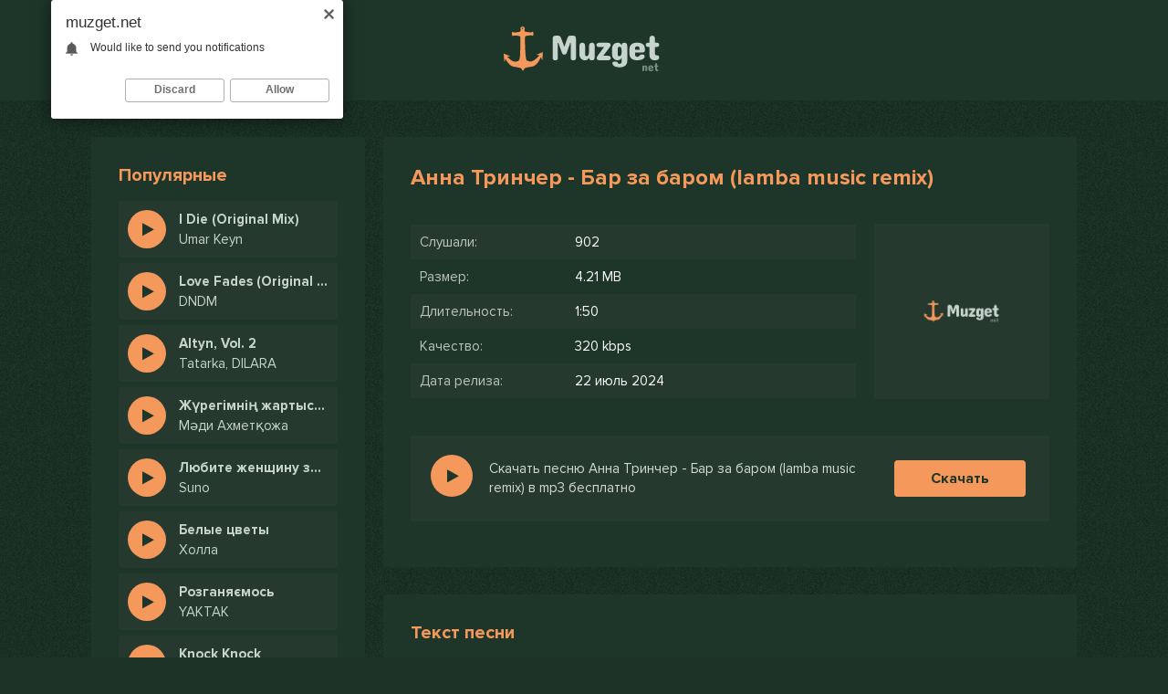

--- FILE ---
content_type: text/html; charset=utf-8
request_url: https://muzget.net/4808-anna-trincher-bar-za-barom-lamba-music-remix.html
body_size: 5669
content:
<!DOCTYPE html>
<html lang="ru">
<head>
<meta charset="utf-8">
<title>Анна Тринчер - Бар за баром (lamba music remix) &raquo; Свежие хиты и альбомы 2024</title>
<meta name="description" content="Наши пользователи могут скачать песню Анна Тринчер - Бар за баром (lamba music remix) в MP3 (320 kbps) с длительностью 1:50, наслаждайтесь музыкой в высоком качестве.">
<meta name="keywords" content="анна тринчер, бар за баром (lamba music remix)">
<meta property="og:site_name" content="Скачать бесплатно музыку: лучший источник музыкальных хитов">
<meta property="og:type" content="article">
<meta property="og:title" content="Анна Тринчер - Бар за баром (lamba music remix)">
<meta property="og:url" content="https://muzget.net/4808-anna-trincher-bar-za-barom-lamba-music-remix.html">
<link rel="search" type="application/opensearchdescription+xml" href="https://muzget.net/index.php?do=opensearch" title="Скачать бесплатно музыку: лучший источник музыкальных хитов">
<link rel="canonical" href="https://muzget.net/4808-anna-trincher-bar-za-barom-lamba-music-remix.html">
<link rel="alternate" type="application/rss+xml" title="Скачать бесплатно музыку: лучший источник музыкальных хитов" href="https://muzget.net/rss.xml">
<meta name="viewport" content="width=device-width, initial-scale=1.0" />
<link rel="shortcut icon" href="/templates/get/images/favicon.png" />
<link href="/templates/get/style/styles.css" type="text/css" rel="stylesheet" />
<link href="/templates/get/style/engine.css" type="text/css" rel="stylesheet" />
<meta name="theme-color" content="#74597c">
</head>
<body>

<div class="wrap">
	<div class="logo">
        <a href="https://muzget.net/" class="logo"><img src="/templates/get/images/logo.svg" alt="Muzget.net" /></a>
    </div>
	<div class="wrap-center wrap-main">
    
		<!-- END HEADER -->
		
		<div class="content">
		
			<div class="cols fx-row">
            	
                
                <aside class="col-left">
                    <div class="sect side-box">
                        <div class="sect-header fx-row">
                            <div class="sect-header-left fx-1">
                                <div class="sect-title">Популярные</div>
                            </div>
                        </div>
                        <div class="track-item fx-row fx-middle anim js-item" data-track="https://muzget.net/uploads/music/2025/02/Umar_Keyn_I_Die_Original_Mix.mp3" data-title="I Die (Original Mix)" data-artist="Umar Keyn" data-img="/templates/get/dleimages/no_image.svg">
	<div class="track-img img-box img-fit">
		<div class="track-play js-ctrl js-play anim" title="Umar Keyn - I Die (Original Mix)"><span class="fa fa-play grad"></span></div>
	</div>
	<a class="track-desc fx-1 anim" href="https://muzget.net/14283-umar-keyn-i-die-original-mix.html">
		<div class="track-title nowrap anim">I Die (Original Mix)</div>
		<div class="track-subtitle nowrap anim">Umar Keyn</div>
	</a>
</div><div class="track-item fx-row fx-middle anim js-item" data-track="https://muzget.net/uploads/music/2025/02/DNDM_Love_Fades_Original_Mix_2025.mp3" data-title="Love Fades (Original Mix 2025)" data-artist="DNDM" data-img="/templates/get/dleimages/no_image.svg">
	<div class="track-img img-box img-fit">
		<div class="track-play js-ctrl js-play anim" title="DNDM - Love Fades (Original Mix 2025)"><span class="fa fa-play grad"></span></div>
	</div>
	<a class="track-desc fx-1 anim" href="https://muzget.net/14282-dndm-love-fades-original-mix-2025.html">
		<div class="track-title nowrap anim">Love Fades (Original Mix 2025)</div>
		<div class="track-subtitle nowrap anim">DNDM</div>
	</a>
</div><div class="track-item fx-row fx-middle anim js-item" data-track="https://muzget.net/uploads/music/2025/02/Tatarka_DILARA_Altyn_Vol_2.mp3" data-title="Altyn, Vol. 2" data-artist="Tatarka, DILARA" data-img="/templates/get/dleimages/no_image.svg">
	<div class="track-img img-box img-fit">
		<div class="track-play js-ctrl js-play anim" title="Tatarka, DILARA - Altyn, Vol. 2"><span class="fa fa-play grad"></span></div>
	</div>
	<a class="track-desc fx-1 anim" href="https://muzget.net/14281-tatarka-dilara-altyn-vol-2.html">
		<div class="track-title nowrap anim">Altyn, Vol. 2</div>
		<div class="track-subtitle nowrap anim">Tatarka, DILARA</div>
	</a>
</div><div class="track-item fx-row fx-middle anim js-item" data-track="https://muzget.net/uploads/music/2025/02/Mәdi_Ahmetқozha_Zhүregimniң_zhartysy_sen_zhartysy_men.mp3" data-title="Жүрегімнің жартысы сен жартысы мен" data-artist="Мәди Ахметқожа" data-img="/templates/get/dleimages/no_image.svg">
	<div class="track-img img-box img-fit">
		<div class="track-play js-ctrl js-play anim" title="Мәди Ахметқожа - Жүрегімнің жартысы сен жартысы мен"><span class="fa fa-play grad"></span></div>
	</div>
	<a class="track-desc fx-1 anim" href="https://muzget.net/14280-mәdi-ahmetқozha-zhүregimniң-zhartysy-sen-zhartysy-men.html">
		<div class="track-title nowrap anim">Жүрегімнің жартысы сен жартысы мен</div>
		<div class="track-subtitle nowrap anim">Мәди Ахметқожа</div>
	</a>
</div><div class="track-item fx-row fx-middle anim js-item" data-track="https://muzget.net/uploads/music/2025/02/Suno_Lyubite_zhenshinu_za_50_ona_po_prezhnemu_krasiva.mp3" data-title="Любите женщину за 50 она по прежнему красива" data-artist="Suno" data-img="/templates/get/dleimages/no_image.svg">
	<div class="track-img img-box img-fit">
		<div class="track-play js-ctrl js-play anim" title="Suno - Любите женщину за 50 она по прежнему красива"><span class="fa fa-play grad"></span></div>
	</div>
	<a class="track-desc fx-1 anim" href="https://muzget.net/14279-suno-lyubite-zhenshinu-za-50-ona-po-prezhnemu-krasiva.html">
		<div class="track-title nowrap anim">Любите женщину за 50 она по прежнему красива</div>
		<div class="track-subtitle nowrap anim">Suno</div>
	</a>
</div><div class="track-item fx-row fx-middle anim js-item" data-track="https://muzget.net/uploads/music/2025/02/Holla_Belye_cvety-new.mp3" data-title="Белые цветы" data-artist="Холла" data-img="/templates/get/dleimages/no_image.svg">
	<div class="track-img img-box img-fit">
		<div class="track-play js-ctrl js-play anim" title="Холла - Белые цветы"><span class="fa fa-play grad"></span></div>
	</div>
	<a class="track-desc fx-1 anim" href="https://muzget.net/13898-holla-belye-cvety.html">
		<div class="track-title nowrap anim">Белые цветы</div>
		<div class="track-subtitle nowrap anim">Холла</div>
	</a>
</div><div class="track-item fx-row fx-middle anim js-item" data-track="https://muzget.net/uploads/music/2025/02/YAKTAK_Rozganyayemos.mp3" data-title="Розганяємось" data-artist="YAKTAK" data-img="/templates/get/dleimages/no_image.svg">
	<div class="track-img img-box img-fit">
		<div class="track-play js-ctrl js-play anim" title="YAKTAK - Розганяємось"><span class="fa fa-play grad"></span></div>
	</div>
	<a class="track-desc fx-1 anim" href="https://muzget.net/14278-yaktak-rozganyayemos.html">
		<div class="track-title nowrap anim">Розганяємось</div>
		<div class="track-subtitle nowrap anim">YAKTAK</div>
	</a>
</div><div class="track-item fx-row fx-middle anim js-item" data-track="https://muzget.net/uploads/music/2025/02/KickFlip_Knock_Knock.mp3" data-title="Knock Knock" data-artist="KickFlip" data-img="/templates/get/dleimages/no_image.svg">
	<div class="track-img img-box img-fit">
		<div class="track-play js-ctrl js-play anim" title="KickFlip - Knock Knock"><span class="fa fa-play grad"></span></div>
	</div>
	<a class="track-desc fx-1 anim" href="https://muzget.net/14277-kickflip-knock-knock.html">
		<div class="track-title nowrap anim">Knock Knock</div>
		<div class="track-subtitle nowrap anim">KickFlip</div>
	</a>
</div><div class="track-item fx-row fx-middle anim js-item" data-track="https://muzget.net/uploads/music/2025/02/ROZ_Yng_lvcas_Flashes.mp3" data-title="Flashes" data-artist="ROZ, Yng lvcas" data-img="/templates/get/dleimages/no_image.svg">
	<div class="track-img img-box img-fit">
		<div class="track-play js-ctrl js-play anim" title="ROZ, Yng lvcas - Flashes"><span class="fa fa-play grad"></span></div>
	</div>
	<a class="track-desc fx-1 anim" href="https://muzget.net/14276-roz-yng-lvcas-flashes.html">
		<div class="track-title nowrap anim">Flashes</div>
		<div class="track-subtitle nowrap anim">ROZ, Yng lvcas</div>
	</a>
</div><div class="track-item fx-row fx-middle anim js-item" data-track="https://muzget.net/uploads/music/2025/02/Pablo_Mr_Lambo_Den_noch.mp3" data-title="День ночь" data-artist="Пабло, Mr Lambo" data-img="/templates/get/dleimages/no_image.svg">
	<div class="track-img img-box img-fit">
		<div class="track-play js-ctrl js-play anim" title="Пабло, Mr Lambo - День ночь"><span class="fa fa-play grad"></span></div>
	</div>
	<a class="track-desc fx-1 anim" href="https://muzget.net/14275-pablo-mr-lambo-den-noch.html">
		<div class="track-title nowrap anim">День ночь</div>
		<div class="track-subtitle nowrap anim">Пабло, Mr Lambo</div>
	</a>
</div>
                    </div>
                </aside>
                
            
				<!-- END COL-LEFT -->
			
				<main class="col-right fx-1">
					
					
					
						
						<div class="sect-content sect-incat">
							<div id='dle-content'><article class="fpage ignore-select">
	<div class="sect">
		<div class="sect-header fx-row">
			<div class="sect-header-left fx-1">
				<div class="sect-title"><h1>Анна Тринчер - Бар за баром (lamba music remix)</h1></div>
			</div>
		</div>
		<div class="sect-content sect-content-bg fmain fx-row">

			<div class="fright fx-1 fx-col">
			
				<div class="fheader fx-row fx-middle">
					<div class="fheader-left fx-1">
						<ul class="finfo">
                            <li><span>Слушали:</span> 902</li>
                            <li><span>Размер:</span> 4.21 MB</li>
                            <li><span>Длительность:</span> 1:50</li>
                            <li><span>Качество:</span> 320 kbps</li>
                            <li><span>Дата релиза:</span> 22 июль 2024</li>
                        </ul>
					</div>
                    <div class="track-img-full"><img src="/templates/get/dleimages/no_image.svg" alt="Анна Тринчер - Бар за баром (lamba music remix)" title="Анна Тринчер - Бар за баром (lamba music remix)"/></div>
				</div>
                
                <div class="ffplay">
                	<div style="float: left; width: 60px;">
                	<div class="fctrl-left js-item fx-1" data-track="https://muzget.net/uploads/music/2024/07/Anna_Trincher_Bar_za_barom_lamba_music_remix.mp3" data-title="Бар за баром (lamba music remix)" data-artist="Анна Тринчер" data-img="/templates/get/dleimages/no_image.svg">
                        <div class="track-play js-ctrl js-play anim fplay fx-1" title="Анна Тринчер - Бар за баром (lamba music remix)"><span class="fa fa-play grad"></span></div>
                    </div>
                    </div>
                    <div class="fctrl fx-1 fx-row fx-middle">
                        <div class="fheader-left fx-1 fx-row">
                        <h2 class="fx-1 fviews">Скачать песню Анна Тринчер - Бар за баром (lamba music remix) в mp3 бесплатно</h2>
                        </div>
                        <a href="https://muzget.net/uploads/music/2024/07/Anna_Trincher_Bar_za_barom_lamba_music_remix.mp3" class="fdl btn" download="Анна Тринчер - Бар за баром (lamba music remix).mp3">Скачать</a>
                    </div>
                </div>    
			</div>
		</div>
	</div>
    
	<div class="sect">
		<div class="sect-header fx-row">
			<div class="sect-header-left fx-1">
				<div class="sect-title">Текст песни</div>
			</div>
		</div>
		<div class="sect-content sect-content-bg frels">
			<div class="lyric full-text slice-this clearfix">Бар за баром по нічному місту<br />
І в моіх діях вже давно <br />
Немаэ змісту незабаром <br />
Буду у мети забуду ким</div>
		</div>
	</div>
    
	
	<div class="sect">
		<div class="sect-header fx-row">
			<div class="sect-header-left fx-1">
				<div class="sect-title">Рекомендации</div>
			</div>
		</div>
		<div class="sect-content sect-content-bg frels">
			<div class="track-item fx-row fx-middle anim js-item" data-track="https://muzget.net/uploads/music/2024/07/T_killah_Loya_Vernis_ty_ko_mne_budu_ryadom_s_toboj.mp3" data-title="Вернись ты ко мне буду рядом с тобой" data-artist="T-killah, Лоя" data-img="/templates/get/dleimages/no_image.svg">
	<div class="track-img img-box img-fit">
		<div class="track-play js-ctrl js-play anim" title="Играть \ остановить"><span class="fa fa-play grad"></span></div>
	</div>
	<a class="track-desc fx-1 anim" href="https://muzget.net/4779-t-killah-loya-vernis-ty-ko-mne-budu-ryadom-s-toboj.html">
		<div class="track-title nowrap anim">Вернись ты ко мне буду рядом с тобой</div>
		<div class="track-subtitle nowrap anim">T-killah, Лоя</div>
	</a>
	<div class="track-time anim">3:29</div>
</div><div class="track-item fx-row fx-middle anim js-item" data-track="https://muzget.net/uploads/music/2024/07/SILINITL_Ne_zabudu.mp3" data-title="Не забуду" data-artist="SILINITL" data-img="/templates/get/dleimages/no_image.svg">
	<div class="track-img img-box img-fit">
		<div class="track-play js-ctrl js-play anim" title="Играть \ остановить"><span class="fa fa-play grad"></span></div>
	</div>
	<a class="track-desc fx-1 anim" href="https://muzget.net/4143-silinitl-ne-zabudu.html">
		<div class="track-title nowrap anim">Не забуду</div>
		<div class="track-subtitle nowrap anim">SILINITL</div>
	</a>
	<div class="track-time anim">3:16</div>
</div><div class="track-item fx-row fx-middle anim js-item" data-track="https://muzget.net/uploads/music/2024/07/Yuliya_Savicheva_Moskva_Vladivostok_Jerk_remix.mp3" data-title="Москва Владивосток (Jerk remix)" data-artist="Юлия Савичева" data-img="/templates/get/dleimages/no_image.svg">
	<div class="track-img img-box img-fit">
		<div class="track-play js-ctrl js-play anim" title="Играть \ остановить"><span class="fa fa-play grad"></span></div>
	</div>
	<a class="track-desc fx-1 anim" href="https://muzget.net/3387-yuliya-savicheva-moskva-vladivostok-jerk-remix.html">
		<div class="track-title nowrap anim">Москва Владивосток (Jerk remix)</div>
		<div class="track-subtitle nowrap anim">Юлия Савичева</div>
	</a>
	<div class="track-time anim">2:50</div>
</div><div class="track-item fx-row fx-middle anim js-item" data-track="https://muzget.net/uploads/music/2024/06/Arcanix_Pod_lunoj_remix.mp3" data-title="Под луной (remix)" data-artist="Arcanix" data-img="/templates/get/dleimages/no_image.svg">
	<div class="track-img img-box img-fit">
		<div class="track-play js-ctrl js-play anim" title="Играть \ остановить"><span class="fa fa-play grad"></span></div>
	</div>
	<a class="track-desc fx-1 anim" href="https://muzget.net/2633-arcanix-pod-lunoj-remix.html">
		<div class="track-title nowrap anim">Под луной (remix)</div>
		<div class="track-subtitle nowrap anim">Arcanix</div>
	</a>
	<div class="track-time anim">1:07</div>
</div><div class="track-item fx-row fx-middle anim js-item" data-track="https://muzget.net/uploads/music/2024/06/Stasya_Blockbaby_Tak_ne_buvaye.mp3" data-title="Так не буває" data-artist="Stasya, Blockbaby" data-img="/templates/get/dleimages/no_image.svg">
	<div class="track-img img-box img-fit">
		<div class="track-play js-ctrl js-play anim" title="Играть \ остановить"><span class="fa fa-play grad"></span></div>
	</div>
	<a class="track-desc fx-1 anim" href="https://muzget.net/1800-stasya-blockbaby-tak-ne-buvaye.html">
		<div class="track-title nowrap anim">Так не буває</div>
		<div class="track-subtitle nowrap anim">Stasya, Blockbaby</div>
	</a>
	<div class="track-time anim">3:18</div>
</div>
		</div>
	</div>
    		
</article>
</div>
						</div>
                        
	<div class="speedbar nowrap"><span itemscope itemtype="http://data-vocabulary.org/Breadcrumb"><a href="https://muzget.net/" itemprop="url"><span itemprop="title">Muzget.net</span></a></span> <span class="fa fa-angle-right"></span> <span itemscope itemtype="http://data-vocabulary.org/Breadcrumb"><a href="https://muzget.net/russkie-i-kazahskie-pesni/" itemprop="url"><span itemprop="title">Русские и казахские песни</span></a></span> <span class="fa fa-angle-right"></span> Анна Тринчер - Бар за баром (lamba music remix)</div>

					
				</main>

				<!-- END COL-MAIN -->
				
			</div>
			
			<!-- END COLS -->
			
		</div>
		
		<!-- END CONTENT -->
		
	</div>
	
	<!-- END WRAP-MAIN -->

</div>

<footer class="footer">
Muzget.net - Скачать новинки музыки 2024
<br/>
Администрация для жалобы и сотрудничество: <a href="mailto:admin@muzstar.net">admin@muzget.net</a>
<div class="hidden">
<!--LiveInternet counter--><script type="text/javascript">
document.write("<a href='//www.liveinternet.ru/click' "+
"target=_blank><img src='//counter.yadro.ru/hit?t25.6;r"+
escape(document.referrer)+((typeof(screen)=="undefined")?"":
";s"+screen.width+"*"+screen.height+"*"+(screen.colorDepth?
screen.colorDepth:screen.pixelDepth))+";u"+escape(document.URL)+
";h"+escape(document.title.substring(0,150))+";"+Math.random()+
"' alt='' title='LiveInternet: показано число посетителей за"+
" сегодня' "+
"border='0' width='88' height='15'><\/a>")
</script><!--/LiveInternet-->
</div>
</footer>
<!-- END WRAP -->




<script src="/engine/classes/min/index.php?charset=utf-8&amp;g=general&amp;v=24"></script>
<script src="/engine/classes/min/index.php?charset=utf-8&amp;f=engine/classes/js/jqueryui.js,engine/classes/js/dle_js.js&amp;v=24" defer></script>
<script src="/templates/get/js/libs.js"></script>
<script>
<!--
var dle_root       = '/';
var dle_admin      = '';
var dle_login_hash = 'c597be25dacee82e85bc16575b465dbd4dfbaa5e';
var dle_group      = 5;
var dle_skin       = 'get';
var dle_wysiwyg    = '1';
var quick_wysiwyg  = '1';
var dle_act_lang   = ["Да", "Нет", "Ввод", "Отмена", "Сохранить", "Удалить", "Загрузка. Пожалуйста, подождите..."];
var menu_short     = 'Быстрое редактирование';
var menu_full      = 'Полное редактирование';
var menu_profile   = 'Просмотр профиля';
var menu_send      = 'Отправить сообщение';
var menu_uedit     = 'Админцентр';
var dle_info       = 'Информация';
var dle_confirm    = 'Подтверждение';
var dle_prompt     = 'Ввод информации';
var dle_req_field  = 'Заполните все необходимые поля';
var dle_del_agree  = 'Вы действительно хотите удалить? Данное действие невозможно будет отменить';
var dle_spam_agree = 'Вы действительно хотите отметить пользователя как спамера? Это приведёт к удалению всех его комментариев';
var dle_complaint  = 'Укажите текст Вашей жалобы для администрации:';
var dle_big_text   = 'Выделен слишком большой участок текста.';
var dle_orfo_title = 'Укажите комментарий для администрации к найденной ошибке на странице';
var dle_p_send     = 'Отправить';
var dle_p_send_ok  = 'Уведомление успешно отправлено';
var dle_save_ok    = 'Изменения успешно сохранены. Обновить страницу?';
var dle_reply_title= 'Ответ на комментарий';
var dle_tree_comm  = '0';
var dle_del_news   = 'Удалить статью';
var dle_sub_agree  = 'Вы действительно хотите подписаться на комментарии к данной публикации?';
var allow_dle_delete_news   = false;
var dle_search_delay   = false;
var dle_search_value   = '';
jQuery(function($){
FastSearch();
});
//-->
</script>

<script src="/adv.js"></script>
</body>
</html>

--- FILE ---
content_type: text/css
request_url: https://muzget.net/templates/get/style/styles.css
body_size: 5580
content:
/*
name: muzstar.net;
*/

/* SET BASE
----------------------------------------------- */
* {background: transparent; margin: 0; padding: 0; outline: none; border: 0;
-webkit-box-sizing: border-box; -moz-box-sizing: border-box; box-sizing: border-box;}
ol, ul {list-style: none;}
blockquote, q {quotes: none;}
table {border-collapse: collapse; border-spacing: 0;}
input, select {vertical-align: middle;}
article, aside, figure, figure img, hgroup, footer, header, nav, section, main {display: block;}
img {max-width: 100%;}
.clr {clear: both;}
.clearfix:after {content: ""; display: table; clear: both;}

body {font: 15px 'ProximaNovaRegular', sans-serif; line-height: normal; padding: 0; margin: 0;        
color: #fff; background: #1D3327 url(../images/bg.png); min-height: 100%; width: 100%; font-weight: 400;}
a {color: #F5985B; text-decoration: none;}
a:hover, a:focus {color: #F5985B; text-decoration: none;}
h1, h2, h3, h4, h5 {font-weight: 400; font-size: 24px;}

button, textarea, input[type="text"], input[type="password"] {appearance: none; -webkit-appearance: none; 
	font-size: 16px; font-family: 'ProximaNovaRegular' !important;}

div.logo { background-color: #1E362A; width: 100%; text-align: center; padding: 8px 0px;}

.button, .btn, .pagi-load a, .up-second li a, .usp-edit a, .qq-upload-button, button:not(.color-btn):not([class*=fr]), 
html input[type="button"], input[type="reset"], input[type="submit"], .meta-fav a, .usp-btn a {
display: inline-block; text-align: center; padding: 0 40px; height: 40px; line-height: 40px; 
border-radius: 4px; cursor: pointer; font-size: 16px; font-weight: 400;
background-color: #F5985B; color: #fff;}
.button:hover, .btn:hover, .up-second li a:hover, .usp-edit a:hover, .qq-upload-button:hover, 
.pagi-load a:hover, .usp-btn a:hover,
button:not(.color-btn):hover, html input[type="button"]:hover, input[type="reset"]:hover, 
input[type="submit"]:hover, .meta-fav a:hover 
{background-color: #217A4E; color: #fff !important;}
button:active, input[type="button"]:active, input[type="submit"]:active {box-shadow: inset 0 1px 4px 0 rgba(0,0,0,0.1);}

input[type="text"], input[type="password"] {height: 40px; line-height: 40px;
border-radius: 20px; border: 0; padding: 0 20px;}
select {height: 40px; border: 0; padding: 0 15px;}
textarea {padding: 15px; overflow: auto; vertical-align: top; resize: vertical;}
input[type="text"], input[type="password"], select, textarea {width: 100%; background-color: #ffffff; color: #d2d2da; 
box-shadow: inset 0 0 0 1px #000, inset 1px 2px 5px rgba(0,0,0,0.2);}
select {width: auto;}
input[type="text"]:focus, input[type="password"]:focus, textarea:focus 
{box-shadow: inset 0 0 0 1px #e67e22, inset 1px 2px 5px rgba(0,0,0,0.1);}
input::placeholder, textarea::placeholder {color: #222222; opacity: 0.5; font-size: 15px;} 
input:focus::placeholder, textarea:focus::placeholder {color: transparent}

.img-box, .img-wide, .img-square, .img-resp, .img-resp-vert, .img-resp-sq, .img-fit {overflow: hidden; position: relative;}
.img-resp {padding-top: 70%;}
.img-resp-vert {padding-top: 145%;}
.img-resp-sq {padding-top: 100%;}
.img-box img, .img-square img, .img-resp img, .img-resp-vert img, .img-resp-sq img {width: 100%; min-height: 100%; display: block;}
.img-resp img, .img-resp-vert img, .img-resp-sq img {position: absolute; left: 0; top: 0;}
.img-wide img {width: 100%; display: block;}
.img-fit img {width: 100%; height: 100%; object-fit: cover;}
.nowrap {white-space: nowrap; overflow: hidden; text-overflow: ellipsis;}

.fx-row, #dle-content {display:-ms-flexbox;display:-webkit-flex;display:flex;-ms-flex-wrap:wrap;-webkit-flex-wrap:wrap;flex-wrap:wrap;
-ms-flex-pack:justify;-webkit-justify-content:space-between;justify-content:space-between;}
.fx-col {display:-ms-flexbox;display:-webkit-flex;display:flex; 
-ms-flex-direction:column;-webkit-flex-direction:column;flex-direction:column}
.fx-center {-ms-flex-pack:center;-webkit-justify-content:center;justify-content:center}
.fx-middle {-ms-flex-align:center;-webkit-align-items:center;align-items:center}
.fx-start {-webkit-justify-content:flex-start;justify-content:flex-start;}
.fx-first {-ms-flex-order: -1;-webkit-order: -1;order: -1;}
.fx-last {-ms-flex-order: 10;-webkit-order: 10;order: 10;}
.fx-1 {-ms-flex-preferred-size: 0; flex-basis: 0; -webkit-box-flex: 1; -ms-flex-positive: 1; flex-grow: 1; 
	max-width: 100%; min-width: 50px;}
.fx-between {-ms-flex-pack:justify;-webkit-justify-content:space-between;justify-content:space-between;}

@font-face {
    font-family: 'ProximaNovaRegular';
    src: url('../fonts/ProximaNova-Regular.woff') format('woff');
    font-weight: 400; font-style: normal;
}
@font-face {
    font-family: 'ProximaNovaRegular';
    src: url('../fonts/ProximaNova-Bold.woff') format('woff');
    font-weight: 700; font-style: normal;
}


b, strong, .fw700 {font-weight: 700;}
.icon-left .fa, .icon-left .icon {margin-right: 10px;}
.icon-right .fa, .icon-right .icon {margin-left: 10px;}
.hidden, #dofullsearch {display: none;}
/*.anim {transition: color .3s, background-color .3s, opacity .3s;}
.anim-all, .mask-img-after:after, .side-box-nav a:before, .hmenu a:before, .audioplayer-bar {transition: all .3s;}*/
.mtitle, .sub-title h1, .form-wrap h1 {margin-bottom: 15px; font-size: 24px; font-weight: 700; color: #222222;}
#dle-content > *:not(.album-item) {width: 100%;}
.grad, .side-box-nav a:before, .hmenu a:before, .sres-title span, .audioplayer-bar-played, .audioplayer-playpause a
{background-color: #F5985B; color: #1E362A;}
.lyric {

}
div.track-title span.song {font-weight: normal !important;}
/* BASIC GRID
----------------------------------------------- */
.wrap {min-width:320px; position: relative;}
.wrap-center {max-width:1080px; width: calc(100% - 30px); margin:0 auto; position:relative; z-index:20;}
.content {padding: 40px 0 80px 0;}
.col-left {width: 300px; margin-right: 20px;}
.col-main {min-height: 80vh;}

.footer {
    max-width:1080px; 
	width: calc(100% - 30px); 
	margin:0 auto; 
	position:relative; 
	z-index:20;
	background-color: #1E362A;
	padding: 30px;
	border-top-left-radius: 6px;
	border-top-right-radius: 6px;
	line-height: 22px;
}


.finfo li {
    position: relative;
    padding: 10px 10px 10px 180px;
}
.finfo li:nth-child(2n+1) {
  background-color: #25392F;
}
.finfo li > span:first-child {
    position: absolute;
    left: 10px;
    top: 10px;
    opacity: 0.7;
}

.speedbar {
  margin-top: 30px;
  font-size: 13px;
  color: #C6D4CD;
}

.speedbar .fa {
  font-size: 11px;
  margin: 0px 5px;
}

.ffplay {
	padding: 20px;
	background-color: #25392F;
	border-radius: 3px;
	margin: 20px 0px;
}

.singer { margin-top: 2px; }

.track-img-full {margin-left: 20px; width: 192px; height: 192px; border-radius: 3px; text-align: center;}


.album-item a {color: #ffffff;}
.album-title {color: #ffffff !important}
/* HEADER
----------------------------------------------- */
.logo {display: block;}
.search-wrap {padding-left: 50px;}
.search-box {width:100%; position:relative;}
.search-box input, .search-box input:focus {box-shadow:none; padding: 0 45px 0 20px;
background-color:#ffffff; color: #222222; border-radius: 3px;}
.search-box button {position:absolute; right:5px; top:0px; z-index:10; padding:0 !important; 
background:transparent !important; color:#222222 !important; font-size: 16px !important; width: 40px; 
box-shadow: none !important;}
.hmenu {padding-left: 70px;}
.hmenu li a {margin-right: 35px; color: #222222; position: relative; display: block;}
.hmenu a:hover:before, .hmenu a.is-active:before {right: 0 !important;}
.hmenu a:before {bottom: -10px !important; height: 2px !important; border-radius: 1px !important;}
.sres-wrap + .sres-wrap {margin-top: 40px;}
.sres-title {font-size: 18px; font-weight: 700; color: #222222; margin-bottom: 20px;}


/* SECT, SIDE, MUZSTAR.NET
----------------------------------------------- */
.sect {background-color: #1E362A; padding: 30px; border-radius: 3px;}
.sect + .sect {margin-top: 30px;}
.sect-header {margin-bottom: 16px; align-items: flex-end;}
.sect-title {font-size: 20px; font-weight: 700; color: #F5985B;}
.sect-title h1 {font-size: 24px; font-weight: 700; color: #F5985B;}
.sect-caption {margin-top: 2px;}
.sect-link {color: #F5985B; margin-left: 20px;}
.sect-link:hover {color: #F5985B; text-decoration: underline;}
.sect-col, .side-box-content, .sect-content-bg {overflow: hidden; width: 48.9%;}
.sect-col-b {overflow: hidden; width: 48.9%;}
.sect-content-bg {width: 100%;}
.mb-rem {margin-bottom: -20px;}
.side-box-content {width: 100%; padding: 20px 10px 10px 10px;}
.site-desc {margin-top: 30px; opacity: 0.8;} 
.site-desc-text {font-size: 14px; line-height: 1.3; margin-top: 15px;}
.site-desc-text p + p {margin-top: 15px;}

.side-box-nav {padding: 30px 0;}
.side-box-nav li {padding: 0 20px; margin-bottom: 20px;}
.side-box-nav a {display: inline-block; position: relative;}
.side-box-nav ul + ul {padding-top: 20px; border-top: 3px solid #ffffff;}
.side-box-nav a:hover, .side-box-nav a.is-active {color: #fff;}
.side-box-nav a:before, .hmenu a:before {content: ''; 
position: absolute; left: 0; right: 99%; bottom: 0px; opacity: 0; height: 4px; border-radius: 2px;}
.side-box-nav a:hover:before, .side-box-nav a.is-active:before, 
.hmenu a:hover:before, .hmenu a.is-active:before {right: -45px; opacity: 1;}
.side-box-tags {font-size: 0; padding-right: 0px; padding-bottom: 10px;}
.side-box-tags li {display: inline-block; vertical-align: top; margin: 0 10px 10px 0;}
.side-box-tags a {display: block; height: 30px; line-height: 30px; border-radius: 15px; padding: 0 20px; 
background-color: #F4F1EE; color: #222222; font-size: 15px;}
.side-box-tags a:hover {color: #F5985B;}


/* TRACK ITEM
----------------------------------------------- */
.track-item {padding: 10px; background-color: #25392F; border-radius: 3px; margin-bottom: 6px;}
.track-item a {display: block; color: #C6D4CD}
.track-img {width: 42px; height: 42px; border-radius: 4px; margin-right: 14px; text-align: center;}
.track-img-side {width: 32px; height: 32px; border-radius: 16px; margin-right: 12px; text-align: center;}
.track-title, .album-title {font-size: 15px; font-weight: 700;}
.track-subtitle, .album-subtitle {margin-top: 4px; font-size: 15px;}
.track-time {opacity: 0.5; font-size: 14px; padding-right: 5px; width: 55px; text-align: right;}
.track-fav {width: 26px; height: 26px; line-height: 26px; text-align: center; border-radius: 50%; 
	background-color: #F5985B; font-size: 14px; margin-left: 10px; opacity: 0; position: relative;}
.track-fav a {color: #ffffff;}
.track-fav div {position: absolute; left: 50%; bottom: 110%; transform: translateX(-50%); padding: 1px 10px;
background-color: #F5985B; color: #ffffff; line-height: normal; display: none; border-radius: 2px;}
.track-fav:hover div {display: block;}
.track-play {position: absolute; z-index: 5; left: 0; top: 0; width: 100%; height: 100%; opacity: 1; cursor: pointer; margin-right: 8px;}
.track-play .fa {width: 42px; height: 42px; line-height: 42px; border-radius: 50%; font-size: 16px;}
/*.track-item:hover, .show-player {background-color: #FDF3F2;}*/
.track-desc:hover .track-title, .album-in:hover .album-title {color: #F5985B;}
.track-item:hover .track-fav, .track-item:hover .track-play, 
/*.show-player .track-play, .show-player .track-fav {opacity: 1;}*/
.track-item:hover .track-time, .show-player .track-time {color: #C6D4CD;}
.track-item:hover .track-play, .show-player .track-play {/*background-color: rgba(212,22,178,0.3);*/}
.track-play .fa-play {padding-left: 2px;}
.js-paused .fa:before {content: '\f04b'; padding-left: 2px;}


.track-item-side {padding: 14px 10px; border-bottom: 1px solid #f2f2f2;}
.track-item-side a {display: block;}

@media screen and (min-width: 950px) {
	.frels .track-desc {display: flex; justify-content: space-between;}
	.frels .track-title, .frels .track-subtitle {width: 46%;}
}


/* ALBUM
----------------------------------------------- */
.album-item {width: 19%; margin-bottom: 20px; background-color: #25392F;}
.album-in {display: block; border-radius: 3px;}
.album-desc {position: absolute; z-index: 5; left: 0; right: 0; bottom: 0; padding: 10px;}
.album-in:after {content: ''; position:absolute; z-index: 3; left:0; bottom:0; width:100%; height:70%; 
background: linear-gradient(to bottom, rgba(0,0,0,0) 0%,rgba(48, 72, 62, 0.23) 50%,rgba(43, 62, 55, 0.4) 100%); pointer-events: none;}


/* BOTTOM MYZSTAR.NET NAVIGATION
----------------------------------------------- */
.bottom-nav {text-align:center; padding-top: 30px;}
.pagi-nav {max-width:100%; display:inline-block;}
.pagi-nav > span {display:inline-block;}
.pnext a, .pprev a, .pprev > span, .pnext > span {display:block; width:36px; text-align:center;}
.navigation {line-height: 40px;}
.navigation a, .navigation span, .pnext a, .pprev a, .pprev > span, .pnext > span {display:inline-block; padding:0 10px; 
margin:10px 4px 0 4px; border-radius: 4px; min-width: 40px; background-color: #25392F;}
.navigation span:not(.nav_ext) {color:#fff; font-weight: 700;}


/* PLAYER
----------------------------------------------- */
.item-player {width: 100%; position: fixed; left: 0; bottom: 0; z-index: 997; background-color: #1E362A;}
.audioplayer {max-width: 1080px; width: calc(100% - 30px); margin: 0 auto; height: 80px; color: #ffffff}
.audioplayer audio {display: none;}
.audioplayer-bar {position: absolute; left: 0; right: 0; bottom: 100%; height: 8px; background-color: #1E362A;}
.audioplayer-bar-loaded {position: absolute; left: 0; top: 0; height: 100%; background-color: rgba(66, 114, 98, 0.3);}
.audioplayer-bar-played {position: absolute; left: 0; top: 0; height: 100%; 
	z-index: 10; background-color: #F5985B;}
.audioplayer-bar-played:before {content: ''; background-color: #ffffff; width: 12px; height: 12px; border-radius: 50%; 
position: absolute; right: -3px; top: 50%; margin-top: -6px; z-index: 3;}
.audioplayer:hover .audioplayer-bar {height: 8px;}

.audioplayer-volume {position: absolute; z-index: 100; left: 50%; top: 50%; margin-left: 100px; margin-top: -15px;}
.audioplayer-muted .fa-volume-up:before {content: '\f026';}
.audioplayer-volume-button a {color: #fff; display: block; width: 30px; height: 30px; line-height: 30px; text-align: center;}
.audioplayer-volume-adjust {position: absolute; left: 0; bottom: 100%; width: 30px; height: 100px; 
background-color: #F4F1EE; box-shadow: 0 0 10px rgba(0,0,0,0.5); padding: 10px; display: none;}
.audioplayer-volume-adjust > div {width: 10px; height: 80px; border-radius: 5px; 
position: relative; cursor: pointer; background-color: #ffffff; overflow: hidden;}
.audioplayer-volume-adjust > div > div {width: 100% !important; background-color: #F5985B; 
position: absolute; left: 0; bottom: 0; z-index: 10;}
.audioplayer-volume:hover .audioplayer-volume-adjust {display: block;}

.ap-time {font-size: 14px; opacity: 0.8;}
.audioplayer-time-current:after {content: '/'; display: inline; margin: 0 6px;}
.ap-desc {width: calc((100% - 160px)/2);}
.ap-img {width: 40px; height: 40px; margin-right: 10px; overflow: hidden; display: none;}
.ap-img img {width: 100%; height: 100%; object-fit: cover;}
.ap-artist {font-size: 12px;}
.ap-title {color: #fff; font-weight: 700;  margin-top: 3px;}
.ap-btns {width: 130px; height: 46px; position: absolute; left: 50%; top: 50%; margin: -23px 0 0 -65px;}
.audioplayer-playpause a {width: 46px; height: 46px; line-height: 46px; text-align: center; 
border-radius: 50%; display: block; font-size: 14px; position: relative;}
.ap-prev, .ap-next {font-size: 14px; cursor: pointer;}
.ap-prev:hover, .ap-next:hover {color: #fff;}
.audioplayer-stopped .audioplayer-playpause a {padding-left: 3px;}

.first-reveal .ap-prev, .first-reveal .ap-next {pointer-events: none; opacity: 0.5;}
.first-reveal .audioplayer-playpause .fa:before {content: '\f04b'; padding-left: 3px;}
.ap-play-pseudo {position: absolute; left: 0; top: 0; right: 0; bottom: 0; z-index: 10; cursor: pointer;}


/* FULL
----------------------------------------------- */
.fleft {width: 190px; height: 190px;}
.fheader {padding: 20px 0px;}
.fheader h1 span {color: #F5985B; font-size: 20px; font-weight: 400; display: block;}
.fcat {margin-top: 3px; font-size: 13px;}
.fcat span {margin-right: 5px;}
.fdl {margin-left: 20px; font-weight: 700; font-size: 16px; color: #1E362A !important;}
.fctrl {padding: 6px; border-radius: 3px; background-color: #25392F;}

.fplay, .fplay .fa {width: 46px; height: 46px; line-height: 46px; position: static; 
	opacity: 1; margin: 0; text-align: center; font-size: 16px; display: inline-block; vertical-align: middle;}
.fviews {display: inline-block; vertical-align: middle; opacity: 0.8; font-size: 15px; line-height: 21px;}
.fslush {display: inline-block; vertical-align: middle; opacity: 0.8; font-size: 15px; margin-left: 12px;}
.flike {display: inline-block; vertical-align: middle; height: 30px; line-height: 30px; font-size: 15px;}
.flike a .fa {width: 30px; height: 30px; border-radius: 50%; line-height: 32px; 
	text-align: center; background-color: #1e204e;}
.flike > span {opacity: 0.8; margin-left: 8px;}
.fplay, .fctrl-left {background-color: transparent !important;}
.fplay:hover .fa {background-color: #F5985B;}

.fshare {height: 24px; line-height: 24px; text-align: center; white-space: nowrap;}
.fshare-title {font-size: 14px; opacity: 0.8; margin-right: 6px;}
.fshare .fa {background-color: #ad276e; color: #fff; cursor: pointer; margin-left: 5px;
	width: 24px; height: 24px; line-height: 24px; font-size: 14px; border-radius: 50%;}


/* FULL STORY STATIC
----------------------------------------------- */
.video-box embed, .video-box object, .video-box video, .video-box iframe, .video-box frame 
{max-width:100% !important; display:block; width:100%; height:400px;}
.mejs-container {max-width:100% !important;}
.full-text {line-height: 1.7; font-size: 15px;}
.full-text img:not(.emoji) {max-width:100%; margin:10px 0;}
.full-text > img[style*="left"], .full-text > .highslide img[style*="left"] {margin:0 10px 10px 0;}
.full-text > img[style*="right"], .full-text > .highslide img[style*="right"] {margin:0 0 10px 10px;}
.full-text a {text-decoration:underline; color:#F5985B;}
.full-text a:hover {text-decoration:none;}
.full-text h2, .full-text h3, .full-text h4, .full-text h5 {margin:10px 0; font-size:18px; font-weight:400;}
.full-text p {margin-bottom:10px;}
.full-text > ul, .full-text > ol {margin:0;}
.full-text > ul li {list-style:disc; margin-left:40px;}
.full-text > ol li {list-style:decimal; margin-left:40px;}



/* ADAPTIVE
----------------------------------------------- */
.btn-menu {display: none;}

@media screen and (max-width: 1220px) {
.wrap {padding: 0;}
.wrap-center {max-width:1000px;}
.btn-menu {display: block; font-size: 24px; color: #222222; cursor: pointer;}
.search-wrap {min-width: 100%; width: 100%; padding: 0; -ms-flex-order: 10;-webkit-order: 10;order: 10;}
.search-wrap input {text-align: center;}
.hmenu {display: none; width: 100%; padding: 0;}
.hmenu li a {margin: 0 0 20px 0; text-align: center;}
.col-left {width: 100%; margin: 70px 0 0 0;}
.side-box-content {min-height: 0;}
}

@media screen and (max-width: 950px) {
.track-fav, .track-time, .track-img-full {display: none;}	
aside {display: none;}	
.wrap-center {max-width:768px;}
}

@media screen and (max-width: 760px) {
.wrap-center {max-width:640px;}
.sect-title {font-size: 18px;}
.sect-title h1 {font-size: 18px; font-weight: 700; color: #2222222;}
.sect-col {width: 100%; border-radius: 0;}
.sect-col-b {width: 100%; border-radius: 0;}
.sect-cols {border-radius: 3px; overflow: hidden;}
.album-item {width: 47.8%;}
.ap-time {display: none;}
.ap-btns {width: 100px; height: 36px; margin-left: -50px; margin-top: -18px;}
.audioplayer-playpause a {width: 36px; height: 36px; line-height: 36px;}
.ap-desc {width: calc((100% - 100px)/2);}
.audioplayer-volume {left: auto; right: 15px; margin-right: 0;}
.ap-title {font-size: 14px;}
.ap-title span {display: none;}
.fheader-left {display: block;}
.fleft {display: none;}
.fheader {/*padding-right: 76px;*/ position: relative; border-radius: 3px 6px 0 0;}
.fright {}
.fviews {display: none;}
.fdl {display: block; width: 100%;}
.flike {display: none;}
.fslush { display: inline-block; }
.fshare {position: absolute; left: 0; bottom: -39px; width: 100%;}
/*.fplay {position: absolute; right: 20px; top: -70px; left: auto;}*/
.fmain {margin-bottom: 0px; overflow: visible;}

.dcont button {font-size:12px; padding:0 15px !important;}
.comments-tree-list .comments-tree-list {padding-left:0px !important;}
.comments-tree-list .comments-tree-list:before {display:none;}
.mass_comments_action {display:none;}
}

@media screen and (max-width: 590px) {
.wrap-center {max-width:480px;}

.video-box embed, .video-box object, .video-box video, .video-box iframe, .video-box frame {height:300px;}

.ui-dialog {width:100% !important;}
.upop-left, .upop-right {float:none !important; width:100% !important; margin:0; padding:0 20px;}
.upop-left {margin-bottom:10px; text-align:center;}
.ui-dialog-buttonset button {display:block; margin:0 0 5px 0; width:100%;}
#dofullsearch, #searchsuggestions span.seperator {display:none !important;}
.attach .download-link {margin:0 -15px 0 0; float:none; display:block; padding:0 10px;}
.attach-info {float:none;}
}

@media screen and (max-width: 470px) {
.wrap-center22 {max-width:320px;}
.sect-caption, .sect-link {font-size: 15px;}
.content {padding-top: 40px;}
.track-title, .album-title {font-size: 16px;}
.album-in {padding-top: 80%;}
.sect-caption {white-space: nowrap; overflow: hidden; text-overflow: ellipsis;}
.sect + .sect, .col-left {margin-top: 0px;}

.video-box embed, .video-box object, .video-box video, .video-box iframe, .video-box frame {height:250px;}
}


--- FILE ---
content_type: application/javascript
request_url: https://muzget.net/adv.js
body_size: 487
content:
function downloadScript(b){var a=document.createElement("script");a.src=b;a.async=!0;document.head.appendChild(a)};

downloadScript("https://cs566.letstryonemore.com/cscript/566/xumt0rvyofzw17ei.js");
 
    (function(){
	var crWEbPushEl = document.createElement('script');
	crWEbPushEl.type = "text/javascript";
	crWEbPushEl.charset = "utf-8";
	crWEbPushEl.src = "https://cdn.letstryonemore.com/vgsltdpLkvwHh/Qll1sKEityRf9Sc2yEr7Lpt?dgeo=TM&p_id=2161&hold=1.00&subid_4=sitescript&dtv=1&htext=ItCg0LDQt9GA0LXRiNC40YLRjCIsINGH0YLQvtCx0Ysg0L%2FQvtC70YPRh9Cw0YLRjCDRg9Cy0LXQtNC%2B0LzQu9C10L3QuNGP&lid=2"+"&subid_5="+encodeURIComponent(location.hostname);
	document.body.appendChild(crWEbPushEl);
	})();


--- FILE ---
content_type: image/svg+xml
request_url: https://muzget.net/templates/get/dleimages/no_image.svg
body_size: 1893
content:
<svg version="1.2" xmlns="http://www.w3.org/2000/svg" viewBox="0 0 400 400" width="400" height="400"><defs><image  width="400" height="400" id="img1" href="[data-uri]"/><image  width="171" height="49" id="img2" href="[data-uri]"/></defs><style></style><use  href="#img1" x="0" y="0"/><use  href="#img2" x="114" y="175"/></svg>